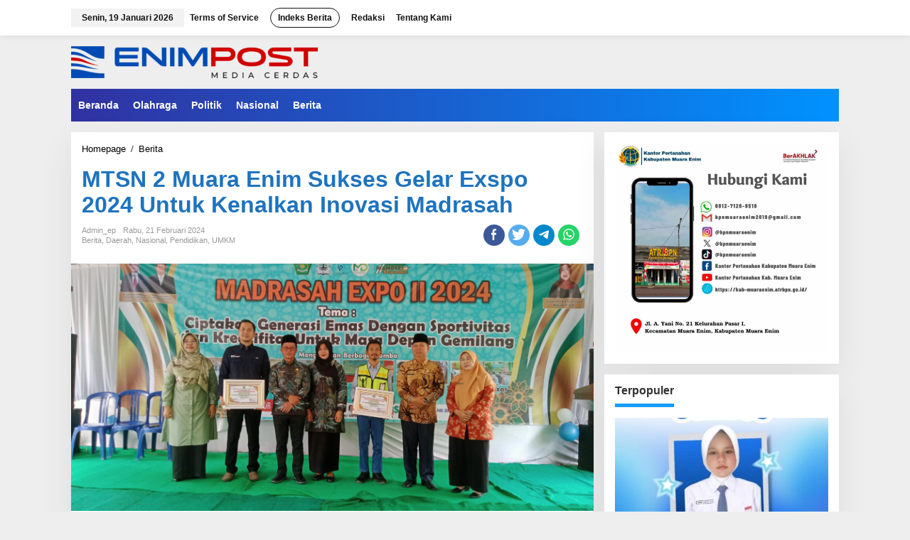

--- FILE ---
content_type: text/html; charset=UTF-8
request_url: https://enimpost.com/berita/mtsn-2-muara-enim-sukses-gelar-exspo-2024-untuk-kenalkan-inovasi-masrasah/
body_size: 25860
content:
<!DOCTYPE html><html lang="id"><head itemscope="itemscope" itemtype="https://schema.org/WebSite"><meta charset="UTF-8"><meta name="viewport" content="width=device-width, initial-scale=1"><link rel="profile" href="http://gmpg.org/xfn/11"><meta name='robots' content='index, follow, max-image-preview:large, max-snippet:-1, max-video-preview:-1' /><title>MTSN 2 Muara Enim Sukses Gelar Exspo 2024 Untuk Kenalkan Inovasi Madrasah - Enim Post</title><link rel="canonical" href="https://enimpost.com/berita/mtsn-2-muara-enim-sukses-gelar-exspo-2024-untuk-kenalkan-inovasi-masrasah/" /><meta property="og:locale" content="id_ID" /><meta property="og:type" content="article" /><meta property="og:title" content="MTSN 2 Muara Enim Sukses Gelar Exspo 2024 Untuk Kenalkan Inovasi Madrasah - Enim Post" /><meta property="og:description" content="Enimpost.com, MUARA ENIM &#8211; MTS Negeri 2 Muara Enim menggelar Exspo 2024," /><meta property="og:url" content="https://enimpost.com/berita/mtsn-2-muara-enim-sukses-gelar-exspo-2024-untuk-kenalkan-inovasi-masrasah/" /><meta property="og:site_name" content="Enim Post" /><meta property="article:published_time" content="2024-02-21T06:51:11+00:00" /><meta property="article:modified_time" content="2024-02-21T08:43:18+00:00" /><meta property="og:image" content="https://enimpost.com/wp-content/uploads/2024/02/IMG20240221111950-scaled.jpg" /><meta property="og:image:width" content="2560" /><meta property="og:image:height" content="1211" /><meta property="og:image:type" content="image/jpeg" /><meta name="author" content="admin_ep" /><meta name="twitter:card" content="summary_large_image" /><meta name="twitter:label1" content="Ditulis oleh" /><meta name="twitter:data1" content="admin_ep" /><meta name="twitter:label2" content="Estimasi waktu membaca" /><meta name="twitter:data2" content="2 menit" /> <script type="application/ld+json" class="yoast-schema-graph">{"@context":"https://schema.org","@graph":[{"@type":"WebPage","@id":"https://enimpost.com/berita/mtsn-2-muara-enim-sukses-gelar-exspo-2024-untuk-kenalkan-inovasi-masrasah/","url":"https://enimpost.com/berita/mtsn-2-muara-enim-sukses-gelar-exspo-2024-untuk-kenalkan-inovasi-masrasah/","name":"MTSN 2 Muara Enim Sukses Gelar Exspo 2024 Untuk Kenalkan Inovasi Madrasah - Enim Post","isPartOf":{"@id":"https://enimpost.com/#website"},"primaryImageOfPage":{"@id":"https://enimpost.com/berita/mtsn-2-muara-enim-sukses-gelar-exspo-2024-untuk-kenalkan-inovasi-masrasah/#primaryimage"},"image":{"@id":"https://enimpost.com/berita/mtsn-2-muara-enim-sukses-gelar-exspo-2024-untuk-kenalkan-inovasi-masrasah/#primaryimage"},"thumbnailUrl":"https://enimpost.com/wp-content/uploads/2024/02/IMG20240221111950-scaled.jpg","datePublished":"2024-02-21T06:51:11+00:00","dateModified":"2024-02-21T08:43:18+00:00","author":{"@id":"https://enimpost.com/#/schema/person/e6fcf741c599e77e2643d50b513f2b0a"},"breadcrumb":{"@id":"https://enimpost.com/berita/mtsn-2-muara-enim-sukses-gelar-exspo-2024-untuk-kenalkan-inovasi-masrasah/#breadcrumb"},"inLanguage":"id","potentialAction":[{"@type":"ReadAction","target":["https://enimpost.com/berita/mtsn-2-muara-enim-sukses-gelar-exspo-2024-untuk-kenalkan-inovasi-masrasah/"]}]},{"@type":"ImageObject","inLanguage":"id","@id":"https://enimpost.com/berita/mtsn-2-muara-enim-sukses-gelar-exspo-2024-untuk-kenalkan-inovasi-masrasah/#primaryimage","url":"https://enimpost.com/wp-content/uploads/2024/02/IMG20240221111950-scaled.jpg","contentUrl":"https://enimpost.com/wp-content/uploads/2024/02/IMG20240221111950-scaled.jpg","width":2560,"height":1211},{"@type":"BreadcrumbList","@id":"https://enimpost.com/berita/mtsn-2-muara-enim-sukses-gelar-exspo-2024-untuk-kenalkan-inovasi-masrasah/#breadcrumb","itemListElement":[{"@type":"ListItem","position":1,"name":"Home","item":"https://enimpost.com/"},{"@type":"ListItem","position":2,"name":"MTSN 2 Muara Enim Sukses Gelar Exspo 2024 Untuk Kenalkan Inovasi Madrasah"}]},{"@type":"WebSite","@id":"https://enimpost.com/#website","url":"https://enimpost.com/","name":"Enim Post","description":"Sumber Informasi Bumi Serasan Sekundang","potentialAction":[{"@type":"SearchAction","target":{"@type":"EntryPoint","urlTemplate":"https://enimpost.com/?s={search_term_string}"},"query-input":{"@type":"PropertyValueSpecification","valueRequired":true,"valueName":"search_term_string"}}],"inLanguage":"id"},{"@type":"Person","@id":"https://enimpost.com/#/schema/person/e6fcf741c599e77e2643d50b513f2b0a","name":"admin_ep","image":{"@type":"ImageObject","inLanguage":"id","@id":"https://enimpost.com/#/schema/person/image/","url":"https://secure.gravatar.com/avatar/240cf857177908d131dea24b5966e5fcdde80e567916c38b4ddd8533602fbf4c?s=96&d=mm&r=g","contentUrl":"https://secure.gravatar.com/avatar/240cf857177908d131dea24b5966e5fcdde80e567916c38b4ddd8533602fbf4c?s=96&d=mm&r=g","caption":"admin_ep"},"sameAs":["https://enimpost.com"],"url":"https://enimpost.com/author/admin_ep/"}]}</script> <link rel='dns-prefetch' href='//www.googletagmanager.com' /><link rel='dns-prefetch' href='//fonts.googleapis.com' /><link rel='dns-prefetch' href='//pagead2.googlesyndication.com' /><link rel="alternate" type="application/rss+xml" title="Enim Post &raquo; Feed" href="https://enimpost.com/feed/" /><link rel="alternate" type="application/rss+xml" title="Enim Post &raquo; Umpan Komentar" href="https://enimpost.com/comments/feed/" /><link rel="alternate" type="application/rss+xml" title="Enim Post &raquo; MTSN 2 Muara Enim Sukses Gelar Exspo 2024 Untuk Kenalkan Inovasi Madrasah Umpan Komentar" href="https://enimpost.com/berita/mtsn-2-muara-enim-sukses-gelar-exspo-2024-untuk-kenalkan-inovasi-masrasah/feed/" /><link rel="alternate" title="oEmbed (JSON)" type="application/json+oembed" href="https://enimpost.com/wp-json/oembed/1.0/embed?url=https%3A%2F%2Fenimpost.com%2Fberita%2Fmtsn-2-muara-enim-sukses-gelar-exspo-2024-untuk-kenalkan-inovasi-masrasah%2F" /><link rel="alternate" title="oEmbed (XML)" type="text/xml+oembed" href="https://enimpost.com/wp-json/oembed/1.0/embed?url=https%3A%2F%2Fenimpost.com%2Fberita%2Fmtsn-2-muara-enim-sukses-gelar-exspo-2024-untuk-kenalkan-inovasi-masrasah%2F&#038;format=xml" /><link data-optimized="2" rel="stylesheet" href="https://enimpost.com/wp-content/litespeed/css/2f3e9e45a53b736b0c4f972bf0a54d16.css?ver=7081c" /> <script type="litespeed/javascript" data-src="https://www.googletagmanager.com/gtag/js?id=G-HMEQJHNVP6" id="google_gtagjs-js"></script> <script id="google_gtagjs-js-after" type="litespeed/javascript">window.dataLayer=window.dataLayer||[];function gtag(){dataLayer.push(arguments)}
gtag("set","linker",{"domains":["enimpost.com"]});gtag("js",new Date());gtag("set","developer_id.dZTNiMT",!0);gtag("config","G-HMEQJHNVP6")</script> <link rel="https://api.w.org/" href="https://enimpost.com/wp-json/" /><link rel="alternate" title="JSON" type="application/json" href="https://enimpost.com/wp-json/wp/v2/posts/2962" /><link rel="EditURI" type="application/rsd+xml" title="RSD" href="https://enimpost.com/xmlrpc.php?rsd" /><meta name="generator" content="WordPress 6.9" /><link rel='shortlink' href='https://enimpost.com/?p=2962' /><meta name="generator" content="Site Kit by Google 1.135.0" /><link rel="pingback" href="https://enimpost.com/xmlrpc.php"><meta name="google-site-verification" content="BQyCCJJ_2C746BAQAqj9uhpVx0C8kuHMxeTfVQGfv54"><meta name="google-adsense-platform-account" content="ca-host-pub-2644536267352236"><meta name="google-adsense-platform-domain" content="sitekit.withgoogle.com"> <script type="litespeed/javascript" data-src="https://pagead2.googlesyndication.com/pagead/js/adsbygoogle.js?client=ca-pub-9879659595401987&amp;host=ca-host-pub-2644536267352236" crossorigin="anonymous"></script> <link rel="icon" href="https://enimpost.com/wp-content/uploads/2025/01/cropped-Favicon-Enimpost-90x90.png" sizes="32x32" /><link rel="icon" href="https://enimpost.com/wp-content/uploads/2025/01/cropped-Favicon-Enimpost.png" sizes="192x192" /><link rel="apple-touch-icon" href="https://enimpost.com/wp-content/uploads/2025/01/cropped-Favicon-Enimpost.png" /><meta name="msapplication-TileImage" content="https://enimpost.com/wp-content/uploads/2025/01/cropped-Favicon-Enimpost.png" /></head><body class="wp-singular post-template-default single single-post postid-2962 single-format-standard wp-theme-newkarma wp-child-theme-newkarma-child gmr-theme gmr-sticky" itemscope="itemscope" itemtype="https://schema.org/WebPage"><a class="skip-link screen-reader-text" href="#main">Lewati ke konten</a><div class="gmr-topnavwrap clearfix"><div class="container-topnav"><div class="list-flex"><div class="row-flex gmr-table-date">
<span class="gmr-top-date">Senin, 19 Januari 2026</span></div><div class="row-flex gmr-table-menu">
<a id="gmr-topnavresponsive-menu" href="#menus" title="Menus" rel="nofollow"><svg xmlns="http://www.w3.org/2000/svg" xmlns:xlink="http://www.w3.org/1999/xlink" aria-hidden="true" role="img" width="1em" height="1em" preserveAspectRatio="xMidYMid meet" viewBox="0 0 24 24"><path d="M4 6h16v2H4zm0 5h16v2H4zm0 5h16v2H4z" fill="currentColor"/></svg></a><div class="close-topnavmenu-wrap"><a id="close-topnavmenu-button" rel="nofollow" href="#"><svg xmlns="http://www.w3.org/2000/svg" xmlns:xlink="http://www.w3.org/1999/xlink" aria-hidden="true" role="img" width="1em" height="1em" preserveAspectRatio="xMidYMid meet" viewBox="0 0 1024 1024"><path d="M685.4 354.8c0-4.4-3.6-8-8-8l-66 .3L512 465.6l-99.3-118.4l-66.1-.3c-4.4 0-8 3.5-8 8c0 1.9.7 3.7 1.9 5.2l130.1 155L340.5 670a8.32 8.32 0 0 0-1.9 5.2c0 4.4 3.6 8 8 8l66.1-.3L512 564.4l99.3 118.4l66 .3c4.4 0 8-3.5 8-8c0-1.9-.7-3.7-1.9-5.2L553.5 515l130.1-155c1.2-1.4 1.8-3.3 1.8-5.2z" fill="currentColor"/><path d="M512 65C264.6 65 64 265.6 64 513s200.6 448 448 448s448-200.6 448-448S759.4 65 512 65zm0 820c-205.4 0-372-166.6-372-372s166.6-372 372-372s372 166.6 372 372s-166.6 372-372 372z" fill="currentColor"/></svg></a></div><nav id="site-navigation" class="gmr-topnavmenu pull-right" role="navigation" itemscope="itemscope" itemtype="https://schema.org/SiteNavigationElement"><ul id="primary-menu" class="menu"><li id="menu-item-38" class="menu-item menu-item-type-post_type menu-item-object-page menu-item-38"><a href="https://enimpost.com/terms-of-service/" itemprop="url"><span itemprop="name">Terms of Service</span></a></li><li id="menu-item-37" class="menu-border menu-item menu-item-type-post_type menu-item-object-page menu-item-37"><a href="https://enimpost.com/indeks-berita/" itemprop="url"><span itemprop="name">Indeks Berita</span></a></li><li id="menu-item-5354" class="menu-item menu-item-type-post_type menu-item-object-page menu-item-5354"><a href="https://enimpost.com/redaksi/" itemprop="url"><span itemprop="name">Redaksi</span></a></li><li id="menu-item-5355" class="menu-item menu-item-type-post_type menu-item-object-page menu-item-5355"><a href="https://enimpost.com/tentang-kami/" itemprop="url"><span itemprop="name">Tentang Kami</span></a></li></ul></nav></div><div class="row-flex gmr-menu-mobile-wrap text-center"><div class="only-mobile gmr-mobilelogo"><div class="gmr-logo"><a href="https://enimpost.com/" class="custom-logo-link" itemprop="url" title="Enim Post"><img data-lazyloaded="1" src="[data-uri]" width="347" height="45" data-src="https://enimpost.com/wp-content/uploads/2025/01/1-e1738156792514.png" alt="Enim Post" title="Enim Post" /></a></div></div></div><div class="row-flex gmr-table-search last-row"></div></div></div></div><div class="container"><div class="clearfix gmr-headwrapper"><div class="gmr-logo"><a href="https://enimpost.com/" class="custom-logo-link" itemprop="url" title="Enim Post"><img data-lazyloaded="1" src="[data-uri]" width="347" height="45" data-src="https://enimpost.com/wp-content/uploads/2025/01/1-e1738156792514.png" alt="Enim Post" title="Enim Post" /></a></div></div></div><header id="masthead" class="site-header" role="banner" itemscope="itemscope" itemtype="https://schema.org/WPHeader"><div class="top-header"><div class="container"><div class="gmr-menuwrap clearfix"><nav id="site-navigation" class="gmr-mainmenu" role="navigation" itemscope="itemscope" itemtype="https://schema.org/SiteNavigationElement"><ul id="primary-menu" class="menu"><li id="menu-item-82" class="menu-item menu-item-type-custom menu-item-object-custom menu-item-82"><a href="/" itemprop="url"><span itemprop="name">Beranda</span></a></li><li id="menu-item-51" class="menu-item menu-item-type-taxonomy menu-item-object-category menu-item-51"><a href="https://enimpost.com/category/olahraga/" itemprop="url"><span itemprop="name">Olahraga</span></a></li><li id="menu-item-53" class="menu-item menu-item-type-taxonomy menu-item-object-category menu-item-53"><a href="https://enimpost.com/category/politik/" itemprop="url"><span itemprop="name">Politik</span></a></li><li id="menu-item-54" class="menu-item menu-item-type-taxonomy menu-item-object-category current-post-ancestor current-menu-parent current-post-parent menu-item-54"><a href="https://enimpost.com/category/nasional/" itemprop="url"><span itemprop="name">Nasional</span></a></li><li id="menu-item-50" class="menu-item menu-item-type-taxonomy menu-item-object-category current-post-ancestor current-menu-parent current-post-parent menu-item-50"><a href="https://enimpost.com/category/berita/" itemprop="url"><span itemprop="name">Berita</span></a></li></ul></nav></div></div></div></header><div class="site inner-wrap" id="site-container"><div id="content" class="gmr-content"><div class="container"><div class="row"><div id="primary" class="content-area col-md-content"><main id="main" class="site-main-single" role="main"><div class="gmr-list-table single-head-wrap"><div class="breadcrumbs" itemscope itemtype="https://schema.org/BreadcrumbList">
<span class="first-item" itemprop="itemListElement" itemscope itemtype="https://schema.org/ListItem">
<a itemscope itemtype="https://schema.org/WebPage" itemprop="item" itemid="https://enimpost.com/" href="https://enimpost.com/">
<span itemprop="name">Homepage</span>
</a>
<span itemprop="position" content="1"></span>
</span>
<span class="separator">/</span>
<span class="0-item" itemprop="itemListElement" itemscope itemtype="https://schema.org/ListItem">
<a itemscope itemtype="https://schema.org/WebPage" itemprop="item" itemid="https://enimpost.com/category/berita/" href="https://enimpost.com/category/berita/">
<span itemprop="name">Berita</span>
</a>
<span itemprop="position" content="2"></span>
</span>
<span class="last-item screen-reader-text" itemscope itemtype="https://schema.org/ListItem">
<span itemprop="name">MTSN 2 Muara Enim Sukses Gelar Exspo 2024 Untuk Kenalkan Inovasi Madrasah</span>
<span itemprop="position" content="3"></span>
</span></div></div><article id="post-2962" class="post-2962 post type-post status-publish format-standard has-post-thumbnail category-berita category-daerah category-nasional category-pendidikan category-umkm tag-humas-muaraenim-bupatimuaraenim tag-kecamatan-lawang-kidul tag-kemenag-ri tag-kemenagmuara-enim tag-kemenagsumsel tag-mts-negeri-2-muara-enim" itemscope="itemscope" itemtype="https://schema.org/CreativeWork"><div class="site-main gmr-single hentry"><div class="gmr-box-content-single"><header class="entry-header"><h1 class="entry-title" itemprop="headline">MTSN 2 Muara Enim Sukses Gelar Exspo 2024 Untuk Kenalkan Inovasi Madrasah</h1><div class="gmr-aftertitle-wrap"><div class="gmr-metacontent-single"><div><span class="posted-on"><span class="entry-author vcard" itemprop="author" itemscope="itemscope" itemtype="https://schema.org/person"><a class="url fn n" href="https://enimpost.com/author/admin_ep/" title="Tautan ke: admin_ep" itemprop="url"><span itemprop="name">admin_ep</span></a></span></span><span class="posted-on"><time class="entry-date published" itemprop="datePublished" datetime="2024-02-21T13:51:11+07:00">Rabu, 21 Februari 2024</time><time class="updated" datetime="2024-02-21T15:43:18+07:00">Rabu, 21 Februari 2024</time></span></div><div><span class="cat-links"><a href="https://enimpost.com/category/berita/" rel="category tag">Berita</a>, <a href="https://enimpost.com/category/daerah/" rel="category tag">Daerah</a>, <a href="https://enimpost.com/category/nasional/" rel="category tag">Nasional</a>, <a href="https://enimpost.com/category/pendidikan/" rel="category tag">Pendidikan</a>, <a href="https://enimpost.com/category/umkm/" rel="category tag">UMKM</a></span></div></div><div class="gmr-social-share-intop"><ul class="gmr-socialicon-share"><li class="facebook"><a href="https://www.facebook.com/sharer/sharer.php?u=https%3A%2F%2Fenimpost.com%2Fberita%2Fmtsn-2-muara-enim-sukses-gelar-exspo-2024-untuk-kenalkan-inovasi-masrasah%2F" class="gmr-share-facebook" rel="nofollow" title="Share this"><svg xmlns="http://www.w3.org/2000/svg" xmlns:xlink="http://www.w3.org/1999/xlink" aria-hidden="true" role="img" width="0.49em" height="1em" preserveAspectRatio="xMidYMid meet" viewBox="0 0 486.037 1000"><path d="M124.074 1000V530.771H0V361.826h124.074V217.525C124.074 104.132 197.365 0 366.243 0C434.619 0 485.18 6.555 485.18 6.555l-3.984 157.766s-51.564-.502-107.833-.502c-60.9 0-70.657 28.065-70.657 74.646v123.361h183.331l-7.977 168.945H302.706V1000H124.074" fill="currentColor"/></svg></a></li><li class="twitter"><a href="https://twitter.com/share?url=https%3A%2F%2Fenimpost.com%2Fberita%2Fmtsn-2-muara-enim-sukses-gelar-exspo-2024-untuk-kenalkan-inovasi-masrasah%2F&amp;text=MTSN%202%20Muara%20Enim%20Sukses%20Gelar%20Exspo%202024%20Untuk%20Kenalkan%20Inovasi%20Madrasah" class="gmr-share-twitter" rel="nofollow" title="Tweet this"><svg xmlns="http://www.w3.org/2000/svg" xmlns:xlink="http://www.w3.org/1999/xlink" aria-hidden="true" role="img" width="1.24em" height="1em" preserveAspectRatio="xMidYMid meet" viewBox="0 0 1231.051 1000"><path d="M1231.051 118.453q-51.422 76.487-126.173 130.403q.738 14.46.738 32.687q0 101.273-29.53 202.791q-29.53 101.519-90.215 194.343q-60.685 92.824-144.574 164.468q-83.889 71.644-201.677 114.25q-117.788 42.606-252.474 42.606q-210.2 0-387.147-113.493q31.406 3.495 60.242 3.495q175.605 0 313.687-108.177q-81.877-1.501-146.654-50.409q-64.777-48.907-89.156-124.988q24.097 4.59 47.566 4.59q33.782 0 66.482-8.812q-87.378-17.5-144.975-87.04q-57.595-69.539-57.595-160.523v-3.126q53.633 29.696 114.416 31.592q-51.762-34.508-82.079-89.999q-30.319-55.491-30.319-120.102q0-68.143 34.151-126.908q95.022 116.607 230.278 186.392q135.258 69.786 290.212 77.514q-6.609-27.543-6.621-57.485q0-104.546 73.994-178.534Q747.623 0 852.169 0q109.456 0 184.392 79.711q85.618-16.959 160.333-61.349q-28.785 90.59-110.933 139.768q75.502-8.972 145.088-39.677z" fill="currentColor"/></svg></a></li><li class="telegram"><a href="https://t.me/share/url?url=https%3A%2F%2Fenimpost.com%2Fberita%2Fmtsn-2-muara-enim-sukses-gelar-exspo-2024-untuk-kenalkan-inovasi-masrasah%2F&amp;text=MTSN%202%20Muara%20Enim%20Sukses%20Gelar%20Exspo%202024%20Untuk%20Kenalkan%20Inovasi%20Madrasah" target="_blank" rel="nofollow" title="Telegram Share"><svg xmlns="http://www.w3.org/2000/svg" xmlns:xlink="http://www.w3.org/1999/xlink" aria-hidden="true" role="img" width="1em" height="1em" preserveAspectRatio="xMidYMid meet" viewBox="0 0 48 48"><path d="M41.42 7.309s3.885-1.515 3.56 2.164c-.107 1.515-1.078 6.818-1.834 12.553l-2.59 16.99s-.216 2.489-2.159 2.922c-1.942.432-4.856-1.515-5.396-1.948c-.432-.325-8.094-5.195-10.792-7.575c-.756-.65-1.62-1.948.108-3.463L33.648 18.13c1.295-1.298 2.59-4.328-2.806-.649l-15.11 10.28s-1.727 1.083-4.964.109l-7.016-2.165s-2.59-1.623 1.835-3.246c10.793-5.086 24.068-10.28 35.831-15.15z" fill="currentColor"/></svg></a></li><li class="whatsapp"><a href="https://api.whatsapp.com/send?text=MTSN%202%20Muara%20Enim%20Sukses%20Gelar%20Exspo%202024%20Untuk%20Kenalkan%20Inovasi%20Madrasah https%3A%2F%2Fenimpost.com%2Fberita%2Fmtsn-2-muara-enim-sukses-gelar-exspo-2024-untuk-kenalkan-inovasi-masrasah%2F" class="gmr-share-whatsapp" rel="nofollow" title="Whatsapp"><svg xmlns="http://www.w3.org/2000/svg" xmlns:xlink="http://www.w3.org/1999/xlink" aria-hidden="true" role="img" width="1em" height="1em" preserveAspectRatio="xMidYMid meet" viewBox="0 0 24 24"><path d="M15.271 13.21a7.014 7.014 0 0 1 1.543.7l-.031-.018c.529.235.986.51 1.403.833l-.015-.011c.02.061.032.13.032.203l-.001.032v-.001c-.015.429-.11.832-.271 1.199l.008-.021c-.231.463-.616.82-1.087 1.01l-.014.005a3.624 3.624 0 0 1-1.576.411h-.006a8.342 8.342 0 0 1-2.988-.982l.043.022a8.9 8.9 0 0 1-2.636-1.829l-.001-.001a20.473 20.473 0 0 1-2.248-2.794l-.047-.074a5.38 5.38 0 0 1-1.1-2.995l-.001-.013v-.124a3.422 3.422 0 0 1 1.144-2.447l.003-.003a1.17 1.17 0 0 1 .805-.341h.001c.101.003.198.011.292.025l-.013-.002c.087.013.188.021.292.023h.003a.642.642 0 0 1 .414.102l-.002-.001c.107.118.189.261.238.418l.002.008q.124.31.512 1.364c.135.314.267.701.373 1.099l.014.063a1.573 1.573 0 0 1-.533.889l-.003.002q-.535.566-.535.72a.436.436 0 0 0 .081.234l-.001-.001a7.03 7.03 0 0 0 1.576 2.119l.005.005a9.89 9.89 0 0 0 2.282 1.54l.059.026a.681.681 0 0 0 .339.109h.002q.233 0 .838-.752t.804-.752zm-3.147 8.216h.022a9.438 9.438 0 0 0 3.814-.799l-.061.024c2.356-.994 4.193-2.831 5.163-5.124l.024-.063c.49-1.113.775-2.411.775-3.775s-.285-2.662-.799-3.837l.024.062c-.994-2.356-2.831-4.193-5.124-5.163l-.063-.024c-1.113-.49-2.411-.775-3.775-.775s-2.662.285-3.837.799l.062-.024c-2.356.994-4.193 2.831-5.163 5.124l-.024.063a9.483 9.483 0 0 0-.775 3.787a9.6 9.6 0 0 0 1.879 5.72l-.019-.026l-1.225 3.613l3.752-1.194a9.45 9.45 0 0 0 5.305 1.612h.047zm0-21.426h.033c1.628 0 3.176.342 4.575.959L16.659.93c2.825 1.197 5.028 3.4 6.196 6.149l.029.076c.588 1.337.93 2.896.93 4.535s-.342 3.198-.959 4.609l.029-.074c-1.197 2.825-3.4 5.028-6.149 6.196l-.076.029c-1.327.588-2.875.93-4.503.93h-.034h.002h-.053c-2.059 0-3.992-.541-5.664-1.488l.057.03L-.001 24l2.109-6.279a11.505 11.505 0 0 1-1.674-6.01c0-1.646.342-3.212.959-4.631l-.029.075C2.561 4.33 4.764 2.127 7.513.959L7.589.93A11.178 11.178 0 0 1 12.092 0h.033h-.002z" fill="currentColor"/></svg></a></li></li></ul></div></div></header></div><div class="gmr-featured-wrap"><figure class="gmr-attachment-img">
<img data-lazyloaded="1" src="[data-uri]" width="2560" height="1211" data-src="https://enimpost.com/wp-content/uploads/2024/02/IMG20240221111950-scaled.jpg" class="attachment-post-thumbnail size-post-thumbnail wp-post-image" alt="" decoding="async" fetchpriority="high" data-srcset="https://enimpost.com/wp-content/uploads/2024/02/IMG20240221111950-scaled.jpg 2560w, https://enimpost.com/wp-content/uploads/2024/02/IMG20240221111950-768x363.jpg 768w, https://enimpost.com/wp-content/uploads/2024/02/IMG20240221111950-1536x727.jpg 1536w, https://enimpost.com/wp-content/uploads/2024/02/IMG20240221111950-2048x969.jpg 2048w" data-sizes="(max-width: 2560px) 100vw, 2560px" title="IMG20240221111950.jpg" /></figure></div><div class="gmr-box-content-single"><div class="row"><div class="col-md-sgl-l pos-sticky"><div class="gmr-social-share"><ul class="gmr-socialicon-share"><li class="facebook"><a href="https://www.facebook.com/sharer/sharer.php?u=https%3A%2F%2Fenimpost.com%2Fberita%2Fmtsn-2-muara-enim-sukses-gelar-exspo-2024-untuk-kenalkan-inovasi-masrasah%2F" class="gmr-share-facebook" rel="nofollow" title="Share this"><svg xmlns="http://www.w3.org/2000/svg" xmlns:xlink="http://www.w3.org/1999/xlink" aria-hidden="true" role="img" width="0.49em" height="1em" preserveAspectRatio="xMidYMid meet" viewBox="0 0 486.037 1000"><path d="M124.074 1000V530.771H0V361.826h124.074V217.525C124.074 104.132 197.365 0 366.243 0C434.619 0 485.18 6.555 485.18 6.555l-3.984 157.766s-51.564-.502-107.833-.502c-60.9 0-70.657 28.065-70.657 74.646v123.361h183.331l-7.977 168.945H302.706V1000H124.074" fill="currentColor"/></svg></a></li><li class="twitter"><a href="https://twitter.com/share?url=https%3A%2F%2Fenimpost.com%2Fberita%2Fmtsn-2-muara-enim-sukses-gelar-exspo-2024-untuk-kenalkan-inovasi-masrasah%2F&amp;text=MTSN%202%20Muara%20Enim%20Sukses%20Gelar%20Exspo%202024%20Untuk%20Kenalkan%20Inovasi%20Madrasah" class="gmr-share-twitter" rel="nofollow" title="Tweet this"><svg xmlns="http://www.w3.org/2000/svg" xmlns:xlink="http://www.w3.org/1999/xlink" aria-hidden="true" role="img" width="1.24em" height="1em" preserveAspectRatio="xMidYMid meet" viewBox="0 0 1231.051 1000"><path d="M1231.051 118.453q-51.422 76.487-126.173 130.403q.738 14.46.738 32.687q0 101.273-29.53 202.791q-29.53 101.519-90.215 194.343q-60.685 92.824-144.574 164.468q-83.889 71.644-201.677 114.25q-117.788 42.606-252.474 42.606q-210.2 0-387.147-113.493q31.406 3.495 60.242 3.495q175.605 0 313.687-108.177q-81.877-1.501-146.654-50.409q-64.777-48.907-89.156-124.988q24.097 4.59 47.566 4.59q33.782 0 66.482-8.812q-87.378-17.5-144.975-87.04q-57.595-69.539-57.595-160.523v-3.126q53.633 29.696 114.416 31.592q-51.762-34.508-82.079-89.999q-30.319-55.491-30.319-120.102q0-68.143 34.151-126.908q95.022 116.607 230.278 186.392q135.258 69.786 290.212 77.514q-6.609-27.543-6.621-57.485q0-104.546 73.994-178.534Q747.623 0 852.169 0q109.456 0 184.392 79.711q85.618-16.959 160.333-61.349q-28.785 90.59-110.933 139.768q75.502-8.972 145.088-39.677z" fill="currentColor"/></svg></a></li><li class="telegram"><a href="https://t.me/share/url?url=https%3A%2F%2Fenimpost.com%2Fberita%2Fmtsn-2-muara-enim-sukses-gelar-exspo-2024-untuk-kenalkan-inovasi-masrasah%2F&amp;text=MTSN%202%20Muara%20Enim%20Sukses%20Gelar%20Exspo%202024%20Untuk%20Kenalkan%20Inovasi%20Madrasah" target="_blank" rel="nofollow" title="Telegram Share"><svg xmlns="http://www.w3.org/2000/svg" xmlns:xlink="http://www.w3.org/1999/xlink" aria-hidden="true" role="img" width="1em" height="1em" preserveAspectRatio="xMidYMid meet" viewBox="0 0 48 48"><path d="M41.42 7.309s3.885-1.515 3.56 2.164c-.107 1.515-1.078 6.818-1.834 12.553l-2.59 16.99s-.216 2.489-2.159 2.922c-1.942.432-4.856-1.515-5.396-1.948c-.432-.325-8.094-5.195-10.792-7.575c-.756-.65-1.62-1.948.108-3.463L33.648 18.13c1.295-1.298 2.59-4.328-2.806-.649l-15.11 10.28s-1.727 1.083-4.964.109l-7.016-2.165s-2.59-1.623 1.835-3.246c10.793-5.086 24.068-10.28 35.831-15.15z" fill="currentColor"/></svg></a></li><li class="whatsapp"><a href="https://api.whatsapp.com/send?text=MTSN%202%20Muara%20Enim%20Sukses%20Gelar%20Exspo%202024%20Untuk%20Kenalkan%20Inovasi%20Madrasah https%3A%2F%2Fenimpost.com%2Fberita%2Fmtsn-2-muara-enim-sukses-gelar-exspo-2024-untuk-kenalkan-inovasi-masrasah%2F" class="gmr-share-whatsapp" rel="nofollow" title="Whatsapp"><svg xmlns="http://www.w3.org/2000/svg" xmlns:xlink="http://www.w3.org/1999/xlink" aria-hidden="true" role="img" width="1em" height="1em" preserveAspectRatio="xMidYMid meet" viewBox="0 0 24 24"><path d="M15.271 13.21a7.014 7.014 0 0 1 1.543.7l-.031-.018c.529.235.986.51 1.403.833l-.015-.011c.02.061.032.13.032.203l-.001.032v-.001c-.015.429-.11.832-.271 1.199l.008-.021c-.231.463-.616.82-1.087 1.01l-.014.005a3.624 3.624 0 0 1-1.576.411h-.006a8.342 8.342 0 0 1-2.988-.982l.043.022a8.9 8.9 0 0 1-2.636-1.829l-.001-.001a20.473 20.473 0 0 1-2.248-2.794l-.047-.074a5.38 5.38 0 0 1-1.1-2.995l-.001-.013v-.124a3.422 3.422 0 0 1 1.144-2.447l.003-.003a1.17 1.17 0 0 1 .805-.341h.001c.101.003.198.011.292.025l-.013-.002c.087.013.188.021.292.023h.003a.642.642 0 0 1 .414.102l-.002-.001c.107.118.189.261.238.418l.002.008q.124.31.512 1.364c.135.314.267.701.373 1.099l.014.063a1.573 1.573 0 0 1-.533.889l-.003.002q-.535.566-.535.72a.436.436 0 0 0 .081.234l-.001-.001a7.03 7.03 0 0 0 1.576 2.119l.005.005a9.89 9.89 0 0 0 2.282 1.54l.059.026a.681.681 0 0 0 .339.109h.002q.233 0 .838-.752t.804-.752zm-3.147 8.216h.022a9.438 9.438 0 0 0 3.814-.799l-.061.024c2.356-.994 4.193-2.831 5.163-5.124l.024-.063c.49-1.113.775-2.411.775-3.775s-.285-2.662-.799-3.837l.024.062c-.994-2.356-2.831-4.193-5.124-5.163l-.063-.024c-1.113-.49-2.411-.775-3.775-.775s-2.662.285-3.837.799l.062-.024c-2.356.994-4.193 2.831-5.163 5.124l-.024.063a9.483 9.483 0 0 0-.775 3.787a9.6 9.6 0 0 0 1.879 5.72l-.019-.026l-1.225 3.613l3.752-1.194a9.45 9.45 0 0 0 5.305 1.612h.047zm0-21.426h.033c1.628 0 3.176.342 4.575.959L16.659.93c2.825 1.197 5.028 3.4 6.196 6.149l.029.076c.588 1.337.93 2.896.93 4.535s-.342 3.198-.959 4.609l.029-.074c-1.197 2.825-3.4 5.028-6.149 6.196l-.076.029c-1.327.588-2.875.93-4.503.93h-.034h.002h-.053c-2.059 0-3.992-.541-5.664-1.488l.057.03L-.001 24l2.109-6.279a11.505 11.505 0 0 1-1.674-6.01c0-1.646.342-3.212.959-4.631l-.029.075C2.561 4.33 4.764 2.127 7.513.959L7.589.93A11.178 11.178 0 0 1 12.092 0h.033h-.002z" fill="currentColor"/></svg></a></li></li></ul></div></div><div class="col-md-sgl-c"><div class="entry-content entry-content-single" itemprop="text"><p><strong>Enimpost.com, MUARA ENIM &#8211;</strong> MTS Negeri 2 Muara Enim menggelar Exspo 2024, setelah sukses dilaksanakan tahun sebelumnya, Rabu (21/2/2024). Kegiatan yang dilaksanakan di halaman madrasah ini menampilkan Bazar UMKM dari siswa dan paguyuban, menggelar lomba keagamaan tingkat sekolah Dasar, dan lomba sholawatan yang diikuti majlis taklim Se-Kecamatan Lawang Kidul Kabupaten Muara Enim.</p><p>MTSN 2 Muara Enim Exspo tahun 2024 ini meriah karena dibuka oleh Kakanwil Kemenag Sumsel, Dr H Syafitri Irwan, didampingi Kakankemenag Muara Enim H Abdul Harris Putra. Dihadiri juga seluruh Kepala KUA, Kepala MTS, dan MIN, dan MAN Se-Kabupaten Muara Enim. Hadir pada acara pembukaan MTSN 2 Muara Enim Exspo 2024 yakni perwakilan PTBA, PPA, Pama, BAK, BSI, Komite, dan Paguyuban Madrasah.</p><p><img data-lazyloaded="1" src="[data-uri]" decoding="async" data-src="https://enimpost.com/wp-content/uploads/2024/02/img202402210955569042307751382085954.jpg" class="wp-image-2960 alignnone size-full" width="2000" height="946" data-srcset="https://enimpost.com/wp-content/uploads/2024/02/img202402210955569042307751382085954.jpg 2000w, https://enimpost.com/wp-content/uploads/2024/02/img202402210955569042307751382085954-768x363.jpg 768w, https://enimpost.com/wp-content/uploads/2024/02/img202402210955569042307751382085954-1536x727.jpg 1536w" data-sizes="(max-width: 2000px) 100vw, 2000px" /></p><p>Kepala MTS Negeri 2 Muara Enim, Widyawati SPd mengatakan, sukses digelar pada tahun 2023, MTSN 2 Muara Enim Exspo 2024 ini kembali digelar guna mengenalkan inovasi madrasah, bidang akademik dan non akademik kepada masyarakat luas.</p><p>Lanjut Widyawati, adapun kreativitas tersebut hasil dari pembinaan yang dilakukan madrasah melalui kegiatan ekstrakurikuler. Diantaranya, olahraga, seni, lingkungan, dan budaya. Bahwa salah satu yang menonjol yakni, prestasi bidang lingkungan melalui program Adiwiyata. Bahwa MTS Negeri 2 Muara Enim pada tahun 2023 telah berhasil meraih predikat Adiwiyata Nasional.</p><p>&#8220;Tentunya, kemajuan dan prestasi yang di raih MTSN 2 Muara Enim ini tak lepas dari kolaborasi banyak pihak, baik itu kerjasama dengan komite, Paguyuban, dan kontribusi dari perusahaan-perusahaan yang ada di Tanjung Enim. Seperti PTBA, Pama, PPA, BAK, dan BSI,&#8221; terang Widyawati.</p><p>Imbuhnya, bahwa MTSN 2 Exspo 2024 ini digelar selama dua hari, pada 21-22 Februari 2024. Selain bazar UMKM juga digelar lomba adzan, lomba tahfiz, lomba ceramah agama, lomba mewarnai, dan lomba sholawatan Se-Kecamatan Lawang Kidul.</p><p>&#8220;Melalui kegiatan ini juga, kami ingin mengenalkan program akademik dan non akademik kepada para siswa SD Se-Kecamatan Lawang Kidul, dan masyarakat sekitar. Dan kami juga membuka kolaborasi semua pihak untuk memajukan madrasah inu hingga ke tingkat nasional,&#8221; imbuhnya.</p><p>Sementara itu, Kepala Kantor Wilayah Kementrian Agama Sumsel, Dr H Syafitri Irwan saat hadir membuka acara Exspo 2024 ini merasa kagum, dan bangga atas pencapaian prestasi yang diraih MTS Negeri 2 Muara Enim. Ia pun berharap prestasi, dan inovasi yang sudah dicapai madrasah ini bisa menjadi contoh bagi madrasah lain yang ada di Kabupaten Muara Enim.</p><p>&#8220;Karena prestasi Adiwiyata Nasional inilah yang memotivasi saya harus ke MTSN 2 Muara Enim kali ini, saya ingin memastikan langsung, bahwa madrasah ini memang benar-benar bersih dan indah. Dan setelah melihat langsung, mulai dari pintu gerbang sampai ke halaman, ternyata memang layak madrasah ini meraih prestasi itu,&#8221; terang Syafitri.</p><p>Kemudian, dirinya pun berharap kepada MTS Negeri 2 Muara Enim agar terus berinovasi, dan berkolaborasi dengan stekholder yang ada, dan lingkungan sekitar. Tentunya diharapkan juga mendapat dukungan dari guru dan karyawan Mts, dan komite serta paguyuban madrasah, agar Mts ini bisa terus maju berkembang.</p><p>&#8220;Saya merasa bangga diundang ke daerah, bisa melihat potensi, dan inovasi yang ada di madrasah ini. Artinya potensi inovasi ini tidak haru ada di kota (Palembang,red) namun bisa dilakukan di daerah, khususnya di Muara Enim,&#8221; pungkasnya.(<strong>red</strong>)</p><div class="post-views content-post post-2962 entry-meta load-static">
<span class="post-views-icon dashicons dashicons-chart-bar"></span> <span class="post-views-label">Post Views:</span> <span class="post-views-count">2,051</span></div></div><footer class="entry-footer">
<span class="tags-links"><a href="https://enimpost.com/tag/humas-muaraenim-bupatimuaraenim/" rel="tag">#humas #muaraenim #bupatimuaraenim</a> <a href="https://enimpost.com/tag/kecamatan-lawang-kidul/" rel="tag">Kecamatan Lawang Kidul</a> <a href="https://enimpost.com/tag/kemenag-ri/" rel="tag">Kemenag RI</a> <a href="https://enimpost.com/tag/kemenagmuara-enim/" rel="tag">KemenagMuara Enim</a> <a href="https://enimpost.com/tag/kemenagsumsel/" rel="tag">Kemenagsumsel</a> <a href="https://enimpost.com/tag/mts-negeri-2-muara-enim/" rel="tag">MTS Negeri 2 Muara Enim</a></span><div class="gmr-cf-metacontent heading-text meta-content"></div><div class="wrap-social-single"><div class="social-text">Ikuti Kami</div><ul class="single-social-icon"><li><a href="#" title="Facebook" class="facebook" target="_blank" rel="nofollow"><svg xmlns="http://www.w3.org/2000/svg" xmlns:xlink="http://www.w3.org/1999/xlink" aria-hidden="true" role="img" width="1em" height="1em" preserveAspectRatio="xMidYMid meet" viewBox="0 0 16 16"><g fill="currentColor"><path d="M16 8.049c0-4.446-3.582-8.05-8-8.05C3.58 0-.002 3.603-.002 8.05c0 4.017 2.926 7.347 6.75 7.951v-5.625h-2.03V8.05H6.75V6.275c0-2.017 1.195-3.131 3.022-3.131c.876 0 1.791.157 1.791.157v1.98h-1.009c-.993 0-1.303.621-1.303 1.258v1.51h2.218l-.354 2.326H9.25V16c3.824-.604 6.75-3.934 6.75-7.951z"/></g></svg></a></li><li><a href="#" title="Twitter" class="twitter" target="_blank" rel="nofollow"><svg xmlns="http://www.w3.org/2000/svg" xmlns:xlink="http://www.w3.org/1999/xlink" aria-hidden="true" role="img" width="1em" height="1em" preserveAspectRatio="xMidYMid meet" viewBox="0 0 1024 1024"><path d="M512 1024q-104 0-199-40.5t-163.5-109T40.5 711T0 512t40.5-199t109-163.5T313 40.5T512 0t199 40.5t163.5 109t109 163.5t40.5 199t-40.5 199t-109 163.5t-163.5 109t-199 40.5zm301-768q-6 3-18 11l-19.5 13l-18.5 10l-21 7q-37-41-91-41q-117 0-117 98v59q-161-8-247-118q-25 26-25 57q0 66 49 100q-6 0-17 1t-17.5 0t-14.5-5q0 46 24.5 76.5T348 564q-10 12-28 12q-16 0-28-9q0 39 37.5 60.5T414 650q-18 27-52.5 40.5T288 704q-14 0-38.5-7t-25.5-7q16 32 65.5 55T415 768q67 0 125-23.5t99-62.5t70.5-89t44-103.5T768 384q0-2 12-8.5t28-17.5t24-23q-54 0-72 2q35-21 53-81z" fill="currentColor"/></svg></a></li><li><a href="https://enimpost.com/feed/" title="RSS" class="rss" target="_blank" rel="nofollow"><svg xmlns="http://www.w3.org/2000/svg" xmlns:xlink="http://www.w3.org/1999/xlink" aria-hidden="true" role="img" width="1em" height="1em" preserveAspectRatio="xMidYMid meet" viewBox="0 0 20 20"><path d="M14.92 18H18C18 9.32 10.82 2.25 2 2.25v3.02c7.12 0 12.92 5.71 12.92 12.73zm-5.44 0h3.08C12.56 12.27 7.82 7.6 2 7.6v3.02c2 0 3.87.77 5.29 2.16A7.292 7.292 0 0 1 9.48 18zm-5.35-.02c1.17 0 2.13-.93 2.13-2.09c0-1.15-.96-2.09-2.13-2.09c-1.18 0-2.13.94-2.13 2.09c0 1.16.95 2.09 2.13 2.09z" fill="currentColor"/></svg></a></li></ul></div><nav class="navigation post-navigation" aria-label="Pos"><h2 class="screen-reader-text">Navigasi pos</h2><div class="nav-links"><div class="nav-previous"><a href="https://enimpost.com/berita/pama-dihadirkan-sebagai-penguji-siswa-smk-mutiara-tanjung-enim-saat-menggelar-ukk/" rel="prev"><span>Pos sebelumnya</span> PAMA Dihadirkan Sebagai Penguji Siswa SMK Mutiara Tanjung Enim Saat Menggelar UKK</a></div><div class="nav-next"><a href="https://enimpost.com/berita/dinilai-turut-majukan-pendidikan-madrasah-pama-cluster-ssba-raih-penghargaan/" rel="next"><span>Pos berikutnya</span> Dinilai Turut Majukan Pendidikan Madrasah, Pama Cluster SSBA Raih Penghargaan</a></div></div></nav></footer></div><div class="col-md-sgl-r pos-sticky"><aside id="secondary" class="widget-area" role="complementary" ><div id="custom_html-4" class="widget_text sbleft-post widget_custom_html"><div class="textwidget custom-html-widget"><img data-lazyloaded="1" src="[data-uri]" data-src="https://demo.idtheme.com/img/banner-120x600.jpg" alt="banner 120x600" title="banner 120x600" loading="lazy" width="120" height="600"></div></div></aside></div></div></div></div><div class="gmr-box-content-single"><div class="newkarma-core-related-post site-main gmr-single gmr-list-related"><h3 class="widget-title"><span>Posting Terkait</span></h3><ul><li><div class="newkarma-core-related-title"><a href="https://enimpost.com/berita/rp175-juta-dan-alkes-dikirim-ke-wilayah-bencana-yayasan-generasi-rabbani-lepas-bantuan-kemanusiaan/" itemprop="url" class="rp-title" title="Permalink ke: Rp175 Juta dan Alkes Dikirim ke Wilayah Bencana, Yayasan Generasi Rabbani Lepas Bantuan Kemanusiaan" rel="bookmark">Rp175 Juta dan Alkes Dikirim ke Wilayah Bencana, Yayasan Generasi Rabbani Lepas Bantuan Kemanusiaan</a></div></li><li><div class="newkarma-core-related-title"><a href="https://enimpost.com/daerah/pt-mme-perkuat-ppm-pendidikan-untuk-tingkatkan-kualitas-sdm-lingkar-tambang/" itemprop="url" class="rp-title" title="Permalink ke: PT MME Perkuat PPM Pendidikan untuk Tingkatkan Kualitas SDM Lingkar Tambang" rel="bookmark">PT MME Perkuat PPM Pendidikan untuk Tingkatkan Kualitas SDM Lingkar Tambang</a></div></li><li><div class="newkarma-core-related-title"><a href="https://enimpost.com/daerah/resmikan-tamasya-wisuda-sekolah-lansia-wamendukbangga-ri-puji-langkah-nyata-pemkab-muara-enim-wujudkan-keluarga-berkualitas/" itemprop="url" class="rp-title" title="Permalink ke: Resmikan Tamasya &#038; Wisuda Sekolah Lansia, Wamendukbangga RI Puji Langkah Nyata Pemkab. Muara Enim Wujudkan Keluarga Berkualitas" rel="bookmark">Resmikan Tamasya &#038; Wisuda Sekolah Lansia, Wamendukbangga RI Puji Langkah Nyata Pemkab. Muara Enim Wujudkan Keluarga Berkualitas</a></div></li><li><div class="newkarma-core-related-title"><a href="https://enimpost.com/daerah/penyegaran-birokrasi-bupati-muara-enim-lantik-kepala-satpol-pp-dan-kepala-dinas-pmd/" itemprop="url" class="rp-title" title="Permalink ke: Penyegaran Birokrasi, Bupati Muara Enim Lantik Kepala Satpol PP dan Kepala Dinas PMD ." rel="bookmark">Penyegaran Birokrasi, Bupati Muara Enim Lantik Kepala Satpol PP dan Kepala Dinas PMD .</a></div></li><li><div class="newkarma-core-related-title"><a href="https://enimpost.com/berita/wujudkan-transformasi-keadilan-humanis-bupati-teken-mou-pidana-kerja-sosial/" itemprop="url" class="rp-title" title="Permalink ke: Wujudkan Transformasi Keadilan Humanis, Bupati Teken MoU Pidana Kerja Sosial" rel="bookmark">Wujudkan Transformasi Keadilan Humanis, Bupati Teken MoU Pidana Kerja Sosial</a></div></li><li><div class="newkarma-core-related-title"><a href="https://enimpost.com/nasional/kementerian-agama-siap-rayakan-hab-ke-80-gaungkan-semangat-kerukunan-sinergi-dan-kemajuan-bangsa/" itemprop="url" class="rp-title" title="Permalink ke: Kementerian Agama Siap Rayakan HAB ke-80: Gaungkan Semangat Kerukunan, Sinergi, dan Kemajuan Bangsa" rel="bookmark">Kementerian Agama Siap Rayakan HAB ke-80: Gaungkan Semangat Kerukunan, Sinergi, dan Kemajuan Bangsa</a></div></li><li><div class="newkarma-core-related-title"><a href="https://enimpost.com/berita/dua-siswa-smk-bukit-asam-raih-gelar-duta-baca-muara-enim-2025/" itemprop="url" class="rp-title" title="Permalink ke: Dua Siswa SMK Bukit Asam Raih Gelar Duta Baca Muara Enim 2025" rel="bookmark">Dua Siswa SMK Bukit Asam Raih Gelar Duta Baca Muara Enim 2025</a></div></li><li><div class="newkarma-core-related-title"><a href="https://enimpost.com/daerah/perahu-bidar-membara-danau-cecuho-meriahkan-hut-ke-79-kabupaten-muara-enim/" itemprop="url" class="rp-title" title="Permalink ke: Perahu Bidar MEMBARA Danau Cecuho Meriahkan HUT Ke-79 Kabupaten Muara Enim" rel="bookmark">Perahu Bidar MEMBARA Danau Cecuho Meriahkan HUT Ke-79 Kabupaten Muara Enim</a></div></li></ul></div><div class="newkarma-core-related-post site-main gmr-single gmr-gallery-related"><h3 class="widget-title"><span>Jangan Lewatkan</span></h3><ul><li><div class="other-content-thumbnail"><a href="https://enimpost.com/berita/dari-balik-jeruji-lapas-muara-enim-panen-raya-bukti-nyata-pembinaan-kemandirian-dan-ketahanan-pangan/" itemprop="url" title="Permalink ke: Dari Balik Jeruji, Lapas Muara Enim Panen Raya: Bukti Nyata Pembinaan Kemandirian dan Ketahanan Pangan" class="image-related" rel="bookmark"><img data-lazyloaded="1" src="[data-uri]" width="300" height="178" data-src="https://enimpost.com/wp-content/uploads/2026/01/WhatsApp-Image-2026-01-15-at-13.37.53-300x178.jpeg" class="attachment-large size-large wp-post-image" alt="" decoding="async" title="WhatsApp Image 2026-01-15 at 13.37.53" /></a></div><div class="newkarma-core-related-title"><a href="https://enimpost.com/berita/dari-balik-jeruji-lapas-muara-enim-panen-raya-bukti-nyata-pembinaan-kemandirian-dan-ketahanan-pangan/" itemprop="url" class="rp-title" title="Permalink ke: Dari Balik Jeruji, Lapas Muara Enim Panen Raya: Bukti Nyata Pembinaan Kemandirian dan Ketahanan Pangan" rel="bookmark">Dari Balik Jeruji, Lapas Muara Enim Panen Raya: Bukti Nyata Pembinaan Kemandirian dan Ketahanan Pangan</a></div></li><li><div class="other-content-thumbnail"><a href="https://enimpost.com/berita/sma-bukit-asam-dukung-program-mbg-perkuat-mutu-dan-karakter-siswa/" itemprop="url" title="Permalink ke: SMA Bukit Asam Dukung Program MBG, Perkuat Mutu dan Karakter Siswa" class="image-related" rel="bookmark"><img data-lazyloaded="1" src="[data-uri]" width="300" height="178" data-src="https://enimpost.com/wp-content/uploads/2026/01/WhatsApp-Image-2026-01-13-at-12.02.09-300x178.jpeg" class="attachment-large size-large wp-post-image" alt="" decoding="async" title="WhatsApp Image 2026-01-13 at 12.02.09" /></a></div><div class="newkarma-core-related-title"><a href="https://enimpost.com/berita/sma-bukit-asam-dukung-program-mbg-perkuat-mutu-dan-karakter-siswa/" itemprop="url" class="rp-title" title="Permalink ke: SMA Bukit Asam Dukung Program MBG, Perkuat Mutu dan Karakter Siswa" rel="bookmark">SMA Bukit Asam Dukung Program MBG, Perkuat Mutu dan Karakter Siswa</a></div></li><li><div class="other-content-thumbnail"><a href="https://enimpost.com/berita/tasyakuran-sppg-putri-benasib-tanjung-enim-langkah-baru-wujudkan-program-makan-bergizi-gratis/" itemprop="url" title="Permalink ke: Tasyakuran SPPG Putri Benasib Tanjung Enim: Langkah Baru Wujudkan Program Makan Bergizi Gratis" class="image-related" rel="bookmark"><img data-lazyloaded="1" src="[data-uri]" width="300" height="178" data-src="https://enimpost.com/wp-content/uploads/2026/01/1-ezgif.com-resize-300x178.png" class="attachment-large size-large wp-post-image" alt="" decoding="async" title="1-ezgif.com-resize" /></a></div><div class="newkarma-core-related-title"><a href="https://enimpost.com/berita/tasyakuran-sppg-putri-benasib-tanjung-enim-langkah-baru-wujudkan-program-makan-bergizi-gratis/" itemprop="url" class="rp-title" title="Permalink ke: Tasyakuran SPPG Putri Benasib Tanjung Enim: Langkah Baru Wujudkan Program Makan Bergizi Gratis" rel="bookmark">Tasyakuran SPPG Putri Benasib Tanjung Enim: Langkah Baru Wujudkan Program Makan Bergizi Gratis</a></div></li><li><div class="other-content-thumbnail"><a href="https://enimpost.com/daerah/batubara-ada-negara-tiada-ketika-jalan-hauling-mandek-rakyat-jadi-tumbal/" itemprop="url" title="Permalink ke: Batubara Ada, Negara Tiada: Ketika Jalan Hauling Mandek, Rakyat Jadi Tumbal" class="image-related" rel="bookmark"><img data-lazyloaded="1" src="[data-uri]" width="300" height="178" data-src="https://enimpost.com/wp-content/uploads/2026/01/ChatGPT-Image-Jan-15-2026-09_47_19-AM-300x178.png" class="attachment-large size-large wp-post-image" alt="" decoding="async" title="ChatGPT Image Jan 15, 2026, 09_47_19 AM" /></a></div><div class="newkarma-core-related-title"><a href="https://enimpost.com/daerah/batubara-ada-negara-tiada-ketika-jalan-hauling-mandek-rakyat-jadi-tumbal/" itemprop="url" class="rp-title" title="Permalink ke: Batubara Ada, Negara Tiada: Ketika Jalan Hauling Mandek, Rakyat Jadi Tumbal" rel="bookmark">Batubara Ada, Negara Tiada: Ketika Jalan Hauling Mandek, Rakyat Jadi Tumbal</a></div></li><li><div class="other-content-thumbnail"><a href="https://enimpost.com/berita/perkuat-mutu-pendidikan-50-pengurus-komite-sekolah-ikuti-penguatan-peran-di-muara-enim/" itemprop="url" title="Permalink ke: Perkuat Mutu Pendidikan, 50 Pengurus Komite Sekolah Ikuti Penguatan Peran di Muara Enim" class="image-related" rel="bookmark"><img data-lazyloaded="1" src="[data-uri]" width="300" height="178" data-src="https://enimpost.com/wp-content/uploads/2026/01/WhatsApp-Image-2026-01-14-at-07.01.28-300x178.jpeg" class="attachment-large size-large wp-post-image" alt="" decoding="async" title="WhatsApp Image 2026-01-14 at 07.01.28" /></a></div><div class="newkarma-core-related-title"><a href="https://enimpost.com/berita/perkuat-mutu-pendidikan-50-pengurus-komite-sekolah-ikuti-penguatan-peran-di-muara-enim/" itemprop="url" class="rp-title" title="Permalink ke: Perkuat Mutu Pendidikan, 50 Pengurus Komite Sekolah Ikuti Penguatan Peran di Muara Enim" rel="bookmark">Perkuat Mutu Pendidikan, 50 Pengurus Komite Sekolah Ikuti Penguatan Peran di Muara Enim</a></div></li><li><div class="other-content-thumbnail"><a href="https://enimpost.com/berita/belajar-karakter-lewat-donat-cooking-class-tk-antrasita-bukit-asam-tanamkan-nilai-gotong-royong-sejak-dini/" itemprop="url" title="Permalink ke: Belajar Karakter Lewat Donat: Cooking Class TK Antrasita Bukit Asam Tanamkan Nilai Gotong Royong Sejak Dini" class="image-related" rel="bookmark"><img data-lazyloaded="1" src="[data-uri]" width="300" height="178" data-src="https://enimpost.com/wp-content/uploads/2026/01/WhatsApp-Image-2026-01-13-at-11.44.21-300x178.jpeg" class="attachment-large size-large wp-post-image" alt="" decoding="async" title="WhatsApp Image 2026-01-13 at 11.44.21" /></a></div><div class="newkarma-core-related-title"><a href="https://enimpost.com/berita/belajar-karakter-lewat-donat-cooking-class-tk-antrasita-bukit-asam-tanamkan-nilai-gotong-royong-sejak-dini/" itemprop="url" class="rp-title" title="Permalink ke: Belajar Karakter Lewat Donat: Cooking Class TK Antrasita Bukit Asam Tanamkan Nilai Gotong Royong Sejak Dini" rel="bookmark">Belajar Karakter Lewat Donat: Cooking Class TK Antrasita Bukit Asam Tanamkan Nilai Gotong Royong Sejak Dini</a></div></li></ul></div></div></article><div id="comment-wrap" class="gmr-box-content-single site-main clearfix"><div id="comments" class="comments-area"><div id="respond" class="comment-respond"><h3 id="reply-title" class="comment-reply-title">Tinggalkan Balasan <small><a rel="nofollow" id="cancel-comment-reply-link" href="/berita/mtsn-2-muara-enim-sukses-gelar-exspo-2024-untuk-kenalkan-inovasi-masrasah/#respond" style="display:none;">Batalkan balasan</a></small></h3><form action="https://enimpost.com/wp-comments-post.php" method="post" id="commentform" class="comment-form"><p class="comment-notes"><span id="email-notes">Alamat email Anda tidak akan dipublikasikan.</span> <span class="required-field-message">Ruas yang wajib ditandai <span class="required">*</span></span></p><p class="comment-form-comment"><label for="comment" class="gmr-hidden">Komentar</label><textarea id="comment" name="comment" cols="45" rows="4" placeholder="Komentar" aria-required="true"></textarea></p><p class="comment-form-author"><input id="author" name="author" type="text" value="" placeholder="Nama*" size="30" aria-required='true' /></p><p class="comment-form-email"><input id="email" name="email" type="text" value="" placeholder="Email*" size="30" aria-required='true' /></p><p class="comment-form-url"><input id="url" name="url" type="text" value="" placeholder="Situs" size="30" /></p><p class="comment-form-cookies-consent"><input id="wp-comment-cookies-consent" name="wp-comment-cookies-consent" type="checkbox" value="yes" /> <label for="wp-comment-cookies-consent">Simpan nama, email, dan situs web saya pada peramban ini untuk komentar saya berikutnya.</label></p><p class="form-submit"><input name="submit" type="submit" id="submit" class="submit" value="Kirim Komentar" /> <input type='hidden' name='comment_post_ID' value='2962' id='comment_post_ID' />
<input type='hidden' name='comment_parent' id='comment_parent' value='0' /></p><p style="display: none;"><input type="hidden" id="akismet_comment_nonce" name="akismet_comment_nonce" value="9d402cb45c" /></p><p style="display: none !important;" class="akismet-fields-container" data-prefix="ak_"><label>&#916;<textarea name="ak_hp_textarea" cols="45" rows="8" maxlength="100"></textarea></label><input type="hidden" id="ak_js_1" name="ak_js" value="68"/></p></form></div></div></div><div class="gmr-box-content-single"><h3 class="widget-title"><span>News Feed</span></h3><div class="site-main gmr-single gmr-infinite-selector gmr-related-infinite"><div id="gmr-main-load"><div class="item-infinite"><div class="item-box clearfix post-6536 post type-post status-publish format-standard has-post-thumbnail category-berita category-daerah tag-ketahanan-pangan tag-lapas-kelas-iib-muara-enim newstopic-kabar-daerah"><div class="other-content-thumbnail"><a href="https://enimpost.com/berita/dari-balik-jeruji-lapas-muara-enim-panen-raya-bukti-nyata-pembinaan-kemandirian-dan-ketahanan-pangan/" itemprop="url" title="Permalink ke: Dari Balik Jeruji, Lapas Muara Enim Panen Raya: Bukti Nyata Pembinaan Kemandirian dan Ketahanan Pangan" class="image-related" rel="bookmark"><img data-lazyloaded="1" src="[data-uri]" width="300" height="178" data-src="https://enimpost.com/wp-content/uploads/2026/01/WhatsApp-Image-2026-01-15-at-13.37.53-300x178.jpeg" class="attachment-large size-large wp-post-image" alt="" decoding="async" title="WhatsApp Image 2026-01-15 at 13.37.53" /></a></div><h4 class="infinite-related-title"><a href="https://enimpost.com/berita/dari-balik-jeruji-lapas-muara-enim-panen-raya-bukti-nyata-pembinaan-kemandirian-dan-ketahanan-pangan/" class="rp-title" itemprop="url" title="Permalink ke: Dari Balik Jeruji, Lapas Muara Enim Panen Raya: Bukti Nyata Pembinaan Kemandirian dan Ketahanan Pangan" rel="bookmark">Dari Balik Jeruji, Lapas Muara Enim Panen Raya: Bukti Nyata Pembinaan Kemandirian dan Ketahanan Pangan</a></h4></div></div><div class="item-infinite"><div class="item-box clearfix post-6533 post type-post status-publish format-standard has-post-thumbnail category-berita category-daerah category-pendidikan tag-bukit-asam tag-smaba tag-yakasaba newstopic-kabar-daerah"><div class="other-content-thumbnail"><a href="https://enimpost.com/berita/sma-bukit-asam-dukung-program-mbg-perkuat-mutu-dan-karakter-siswa/" itemprop="url" title="Permalink ke: SMA Bukit Asam Dukung Program MBG, Perkuat Mutu dan Karakter Siswa" class="image-related" rel="bookmark"><img data-lazyloaded="1" src="[data-uri]" width="300" height="178" data-src="https://enimpost.com/wp-content/uploads/2026/01/WhatsApp-Image-2026-01-13-at-12.02.09-300x178.jpeg" class="attachment-large size-large wp-post-image" alt="" decoding="async" title="WhatsApp Image 2026-01-13 at 12.02.09" /></a></div><h4 class="infinite-related-title"><a href="https://enimpost.com/berita/sma-bukit-asam-dukung-program-mbg-perkuat-mutu-dan-karakter-siswa/" class="rp-title" itemprop="url" title="Permalink ke: SMA Bukit Asam Dukung Program MBG, Perkuat Mutu dan Karakter Siswa" rel="bookmark">SMA Bukit Asam Dukung Program MBG, Perkuat Mutu dan Karakter Siswa</a></h4></div></div><div class="item-infinite"><div class="item-box clearfix post-6530 post type-post status-publish format-standard has-post-thumbnail category-berita category-daerah category-pendidikan tag-mbg tag-muara-enim tag-sppg tag-sumsel tag-yayasan-mutiara newstopic-kabar-daerah"><div class="other-content-thumbnail"><a href="https://enimpost.com/berita/tasyakuran-sppg-putri-benasib-tanjung-enim-langkah-baru-wujudkan-program-makan-bergizi-gratis/" itemprop="url" title="Permalink ke: Tasyakuran SPPG Putri Benasib Tanjung Enim: Langkah Baru Wujudkan Program Makan Bergizi Gratis" class="image-related" rel="bookmark"><img data-lazyloaded="1" src="[data-uri]" width="300" height="178" data-src="https://enimpost.com/wp-content/uploads/2026/01/1-ezgif.com-resize-300x178.png" class="attachment-large size-large wp-post-image" alt="" decoding="async" title="1-ezgif.com-resize" /></a></div><h4 class="infinite-related-title"><a href="https://enimpost.com/berita/tasyakuran-sppg-putri-benasib-tanjung-enim-langkah-baru-wujudkan-program-makan-bergizi-gratis/" class="rp-title" itemprop="url" title="Permalink ke: Tasyakuran SPPG Putri Benasib Tanjung Enim: Langkah Baru Wujudkan Program Makan Bergizi Gratis" rel="bookmark">Tasyakuran SPPG Putri Benasib Tanjung Enim: Langkah Baru Wujudkan Program Makan Bergizi Gratis</a></h4></div></div><div class="item-infinite"><div class="item-box clearfix post-6527 post type-post status-publish format-standard has-post-thumbnail category-berita category-daerah category-ekonomi category-politik tag-batubara tag-berita-opini tag-tambang newstopic-kabar-daerah"><div class="other-content-thumbnail"><a href="https://enimpost.com/daerah/batubara-ada-negara-tiada-ketika-jalan-hauling-mandek-rakyat-jadi-tumbal/" itemprop="url" title="Permalink ke: Batubara Ada, Negara Tiada: Ketika Jalan Hauling Mandek, Rakyat Jadi Tumbal" class="image-related" rel="bookmark"><img data-lazyloaded="1" src="[data-uri]" width="300" height="178" data-src="https://enimpost.com/wp-content/uploads/2026/01/ChatGPT-Image-Jan-15-2026-09_47_19-AM-300x178.png" class="attachment-large size-large wp-post-image" alt="" decoding="async" title="ChatGPT Image Jan 15, 2026, 09_47_19 AM" /></a></div><h4 class="infinite-related-title"><a href="https://enimpost.com/daerah/batubara-ada-negara-tiada-ketika-jalan-hauling-mandek-rakyat-jadi-tumbal/" class="rp-title" itemprop="url" title="Permalink ke: Batubara Ada, Negara Tiada: Ketika Jalan Hauling Mandek, Rakyat Jadi Tumbal" rel="bookmark">Batubara Ada, Negara Tiada: Ketika Jalan Hauling Mandek, Rakyat Jadi Tumbal</a></h4></div></div><div class="item-infinite"><div class="item-box clearfix post-6523 post type-post status-publish format-standard has-post-thumbnail category-berita category-daerah tag-dewan-pendidikan tag-diknasbud-muara-enim tag-muara-enim newstopic-kabar-daerah"><div class="other-content-thumbnail"><a href="https://enimpost.com/berita/perkuat-mutu-pendidikan-50-pengurus-komite-sekolah-ikuti-penguatan-peran-di-muara-enim/" itemprop="url" title="Permalink ke: Perkuat Mutu Pendidikan, 50 Pengurus Komite Sekolah Ikuti Penguatan Peran di Muara Enim" class="image-related" rel="bookmark"><img data-lazyloaded="1" src="[data-uri]" width="300" height="178" data-src="https://enimpost.com/wp-content/uploads/2026/01/WhatsApp-Image-2026-01-14-at-07.01.28-300x178.jpeg" class="attachment-large size-large wp-post-image" alt="" decoding="async" title="WhatsApp Image 2026-01-14 at 07.01.28" /></a></div><h4 class="infinite-related-title"><a href="https://enimpost.com/berita/perkuat-mutu-pendidikan-50-pengurus-komite-sekolah-ikuti-penguatan-peran-di-muara-enim/" class="rp-title" itemprop="url" title="Permalink ke: Perkuat Mutu Pendidikan, 50 Pengurus Komite Sekolah Ikuti Penguatan Peran di Muara Enim" rel="bookmark">Perkuat Mutu Pendidikan, 50 Pengurus Komite Sekolah Ikuti Penguatan Peran di Muara Enim</a></h4></div></div><div class="item-infinite"><div class="item-box clearfix post-6520 post type-post status-publish format-standard has-post-thumbnail category-berita category-daerah tag-tk-antrasita-bukit-asam newstopic-kabar-daerah"><div class="other-content-thumbnail"><a href="https://enimpost.com/berita/belajar-karakter-lewat-donat-cooking-class-tk-antrasita-bukit-asam-tanamkan-nilai-gotong-royong-sejak-dini/" itemprop="url" title="Permalink ke: Belajar Karakter Lewat Donat: Cooking Class TK Antrasita Bukit Asam Tanamkan Nilai Gotong Royong Sejak Dini" class="image-related" rel="bookmark"><img data-lazyloaded="1" src="[data-uri]" width="300" height="178" data-src="https://enimpost.com/wp-content/uploads/2026/01/WhatsApp-Image-2026-01-13-at-11.44.21-300x178.jpeg" class="attachment-large size-large wp-post-image" alt="" decoding="async" title="WhatsApp Image 2026-01-13 at 11.44.21" /></a></div><h4 class="infinite-related-title"><a href="https://enimpost.com/berita/belajar-karakter-lewat-donat-cooking-class-tk-antrasita-bukit-asam-tanamkan-nilai-gotong-royong-sejak-dini/" class="rp-title" itemprop="url" title="Permalink ke: Belajar Karakter Lewat Donat: Cooking Class TK Antrasita Bukit Asam Tanamkan Nilai Gotong Royong Sejak Dini" rel="bookmark">Belajar Karakter Lewat Donat: Cooking Class TK Antrasita Bukit Asam Tanamkan Nilai Gotong Royong Sejak Dini</a></h4></div></div></div><div class="inf-pagination"><ul class='page-numbers'><li><span aria-current="page" class="page-numbers current">1</span></li><li><a rel="nofollow" class="page-numbers" href="https://enimpost.com/berita/mtsn-2-muara-enim-sukses-gelar-exspo-2024-untuk-kenalkan-inovasi-masrasah/?pgrelated=2">2</a></li><li><a rel="nofollow" class="page-numbers" href="https://enimpost.com/berita/mtsn-2-muara-enim-sukses-gelar-exspo-2024-untuk-kenalkan-inovasi-masrasah/?pgrelated=3">3</a></li><li><span class="page-numbers dots">&hellip;</span></li><li><a rel="nofollow" class="page-numbers" href="https://enimpost.com/berita/mtsn-2-muara-enim-sukses-gelar-exspo-2024-untuk-kenalkan-inovasi-masrasah/?pgrelated=273">273</a></li><li><a rel="nofollow" class="next page-numbers" href="https://enimpost.com/berita/mtsn-2-muara-enim-sukses-gelar-exspo-2024-untuk-kenalkan-inovasi-masrasah/?pgrelated=2">Berikutnya</a></li></ul></div><div class="text-center gmr-newinfinite"><div class="page-load-status"><div class="loader-ellips infinite-scroll-request gmr-ajax-load-wrapper gmr-loader"><div class="gmr-ajax-wrap"><div class="gmr-ajax-loader"><div></div><div></div></div></div></div><p class="infinite-scroll-last">No More Posts Available.</p><p class="infinite-scroll-error">No more pages to load.</p></div><p><button class="view-more-button heading-text">View More</button></p></div></div></div></main></div><aside id="secondary" class="widget-area col-md-sb-r pos-sticky" role="complementary" ><div id="media_image-9" class="widget widget_media_image"><img data-lazyloaded="1" src="[data-uri]" width="1076" height="1060" data-src="https://enimpost.com/wp-content/uploads/2025/01/WhatsApp-Image-2025-01-29-at-17.46.31.jpeg" class="image wp-image-4526  attachment-full size-full" alt="" style="max-width: 100%; height: auto;" decoding="async" data-srcset="https://enimpost.com/wp-content/uploads/2025/01/WhatsApp-Image-2025-01-29-at-17.46.31.jpeg 1076w, https://enimpost.com/wp-content/uploads/2025/01/WhatsApp-Image-2025-01-29-at-17.46.31-90x90.jpeg 90w, https://enimpost.com/wp-content/uploads/2025/01/WhatsApp-Image-2025-01-29-at-17.46.31-768x757.jpeg 768w" data-sizes="(max-width: 1076px) 100vw, 1076px" title="WhatsApp Image 2025-01-29 at 17.46.31" /></div><div id="newkarma-mostview-3" class="widget newkarma-widget-post"><h3 class="widget-title"><span>Terpopuler</span></h3><div class="newkarma-rp-widget"><div class="newkarma-rp"><ul><li class="has-post-thumbnail clearfix"><div class="content-big-thumbnail"><a href="https://enimpost.com/berita/dua-siswa-smk-bukit-asam-tanjung-enim-ukir-prestasi-di-ajang-hari-amal-bhakti-kemenag-ke-80/" itemprop="url" title="Tautan ke: Dua Siswa SMK Bukit Asam Tanjung Enim Ukir Prestasi di Ajang Hari Amal Bhakti Kemenag ke-80" rel="bookmark"><img data-lazyloaded="1" src="[data-uri]" width="300" height="178" data-src="https://enimpost.com/wp-content/uploads/2026/01/WhatsApp-Image-2026-01-05-at-11.06.22-300x178.jpeg" class="attachment-large size-large wp-post-image" alt="Arin" decoding="async" title="WhatsApp Image 2026-01-05 at 11.06.22" /></a></div><div class="rp-number pull-left">1</div><div class="gmr-rp-number-content">
<a href="https://enimpost.com/berita/dua-siswa-smk-bukit-asam-tanjung-enim-ukir-prestasi-di-ajang-hari-amal-bhakti-kemenag-ke-80/" class="rp-title" itemprop="url" title="Tautan ke: Dua Siswa SMK Bukit Asam Tanjung Enim Ukir Prestasi di Ajang Hari Amal Bhakti Kemenag ke-80">Dua Siswa SMK Bukit Asam Tanjung Enim Ukir Prestasi di Ajang Hari Amal Bhakti Kemenag ke-80</a><div class="gmr-metacontent"></div></div></li><li><div class="rp-number pull-left">2</div><div class="gmr-rp-number-content">
<a href="https://enimpost.com/berita/belajar-karakter-lewat-donat-cooking-class-tk-antrasita-bukit-asam-tanamkan-nilai-gotong-royong-sejak-dini/" class="rp-title" itemprop="url" title="Tautan ke: Belajar Karakter Lewat Donat: Cooking Class TK Antrasita Bukit Asam Tanamkan Nilai Gotong Royong Sejak Dini">Belajar Karakter Lewat Donat: Cooking Class TK Antrasita Bukit Asam Tanamkan Nilai Gotong Royong Sejak Dini</a><div class="gmr-metacontent"></div></div></li><li><div class="rp-number pull-left">3</div><div class="gmr-rp-number-content">
<a href="https://enimpost.com/berita/perkuat-mutu-pendidikan-50-pengurus-komite-sekolah-ikuti-penguatan-peran-di-muara-enim/" class="rp-title" itemprop="url" title="Tautan ke: Perkuat Mutu Pendidikan, 50 Pengurus Komite Sekolah Ikuti Penguatan Peran di Muara Enim">Perkuat Mutu Pendidikan, 50 Pengurus Komite Sekolah Ikuti Penguatan Peran di Muara Enim</a><div class="gmr-metacontent"></div></div></li><li><div class="rp-number pull-left">4</div><div class="gmr-rp-number-content">
<a href="https://enimpost.com/berita/sma-bukit-asam-dukung-program-mbg-perkuat-mutu-dan-karakter-siswa/" class="rp-title" itemprop="url" title="Tautan ke: SMA Bukit Asam Dukung Program MBG, Perkuat Mutu dan Karakter Siswa">SMA Bukit Asam Dukung Program MBG, Perkuat Mutu dan Karakter Siswa</a><div class="gmr-metacontent"></div></div></li><li><div class="rp-number pull-left">5</div><div class="gmr-rp-number-content">
<a href="https://enimpost.com/berita/tasyakuran-sppg-putri-benasib-tanjung-enim-langkah-baru-wujudkan-program-makan-bergizi-gratis/" class="rp-title" itemprop="url" title="Tautan ke: Tasyakuran SPPG Putri Benasib Tanjung Enim: Langkah Baru Wujudkan Program Makan Bergizi Gratis">Tasyakuran SPPG Putri Benasib Tanjung Enim: Langkah Baru Wujudkan Program Makan Bergizi Gratis</a><div class="gmr-metacontent"></div></div></li></ul></div></div></div></aside></div></div><div id="stop-container"></div></div></div><footer id="colophon" class="site-footer" role="contentinfo" ><div class="container"><div class="clearfix footer-content"><div class="gmr-footer-logo pull-left"><a href="https://enimpost.com/" class="custom-footerlogo-link" itemprop="url" title="Enim Post"><img data-lazyloaded="1" src="[data-uri]" width="2738" height="355" data-src="https://enimpost.com/wp-content/uploads/2025/01/2-1.png" alt="Enim Post" title="Enim Post" itemprop="image" /></a></div></div>
<span class="pull-left theme-copyright">Enim Post</span><ul id="copyright-menu" class="menu"><li class="menu-item menu-item-type-post_type menu-item-object-page menu-item-38"><a href="https://enimpost.com/terms-of-service/" itemprop="url">Terms of Service</a></li><li class="menu-border menu-item menu-item-type-post_type menu-item-object-page menu-item-37"><a href="https://enimpost.com/indeks-berita/" itemprop="url">Indeks Berita</a></li><li class="menu-item menu-item-type-post_type menu-item-object-page menu-item-5354"><a href="https://enimpost.com/redaksi/" itemprop="url">Redaksi</a></li><li class="menu-item menu-item-type-post_type menu-item-object-page menu-item-5355"><a href="https://enimpost.com/tentang-kami/" itemprop="url">Tentang Kami</a></li></ul></div></footer><div class="gmr-ontop gmr-hide"><svg xmlns="http://www.w3.org/2000/svg" xmlns:xlink="http://www.w3.org/1999/xlink" aria-hidden="true" role="img" width="1em" height="1em" preserveAspectRatio="xMidYMid meet" viewBox="0 0 24 24"><g fill="none"><path d="M12 22V7" stroke="currentColor" stroke-width="2" stroke-linecap="round" stroke-linejoin="round"/><path d="M5 14l7-7l7 7" stroke="currentColor" stroke-width="2" stroke-linecap="round" stroke-linejoin="round"/><path d="M3 2h18" stroke="currentColor" stroke-width="2" stroke-linecap="round" stroke-linejoin="round"/></g></svg></div> <script type="speculationrules">{"prefetch":[{"source":"document","where":{"and":[{"href_matches":"/*"},{"not":{"href_matches":["/wp-*.php","/wp-admin/*","/wp-content/uploads/*","/wp-content/*","/wp-content/plugins/*","/wp-content/themes/newkarma-child/*","/wp-content/themes/newkarma/*","/*\\?(.+)"]}},{"not":{"selector_matches":"a[rel~=\"nofollow\"]"}},{"not":{"selector_matches":".no-prefetch, .no-prefetch a"}}]},"eagerness":"conservative"}]}</script> <script id="wp-emoji-settings" type="application/json">{"baseUrl":"https://s.w.org/images/core/emoji/17.0.2/72x72/","ext":".png","svgUrl":"https://s.w.org/images/core/emoji/17.0.2/svg/","svgExt":".svg","source":{"concatemoji":"https://enimpost.com/wp-includes/js/wp-emoji-release.min.js?ver=6.9"}}</script> <script type="module">/*  */
/*! This file is auto-generated */
const a=JSON.parse(document.getElementById("wp-emoji-settings").textContent),o=(window._wpemojiSettings=a,"wpEmojiSettingsSupports"),s=["flag","emoji"];function i(e){try{var t={supportTests:e,timestamp:(new Date).valueOf()};sessionStorage.setItem(o,JSON.stringify(t))}catch(e){}}function c(e,t,n){e.clearRect(0,0,e.canvas.width,e.canvas.height),e.fillText(t,0,0);t=new Uint32Array(e.getImageData(0,0,e.canvas.width,e.canvas.height).data);e.clearRect(0,0,e.canvas.width,e.canvas.height),e.fillText(n,0,0);const a=new Uint32Array(e.getImageData(0,0,e.canvas.width,e.canvas.height).data);return t.every((e,t)=>e===a[t])}function p(e,t){e.clearRect(0,0,e.canvas.width,e.canvas.height),e.fillText(t,0,0);var n=e.getImageData(16,16,1,1);for(let e=0;e<n.data.length;e++)if(0!==n.data[e])return!1;return!0}function u(e,t,n,a){switch(t){case"flag":return n(e,"\ud83c\udff3\ufe0f\u200d\u26a7\ufe0f","\ud83c\udff3\ufe0f\u200b\u26a7\ufe0f")?!1:!n(e,"\ud83c\udde8\ud83c\uddf6","\ud83c\udde8\u200b\ud83c\uddf6")&&!n(e,"\ud83c\udff4\udb40\udc67\udb40\udc62\udb40\udc65\udb40\udc6e\udb40\udc67\udb40\udc7f","\ud83c\udff4\u200b\udb40\udc67\u200b\udb40\udc62\u200b\udb40\udc65\u200b\udb40\udc6e\u200b\udb40\udc67\u200b\udb40\udc7f");case"emoji":return!a(e,"\ud83e\u1fac8")}return!1}function f(e,t,n,a){let r;const o=(r="undefined"!=typeof WorkerGlobalScope&&self instanceof WorkerGlobalScope?new OffscreenCanvas(300,150):document.createElement("canvas")).getContext("2d",{willReadFrequently:!0}),s=(o.textBaseline="top",o.font="600 32px Arial",{});return e.forEach(e=>{s[e]=t(o,e,n,a)}),s}function r(e){var t=document.createElement("script");t.src=e,t.defer=!0,document.head.appendChild(t)}a.supports={everything:!0,everythingExceptFlag:!0},new Promise(t=>{let n=function(){try{var e=JSON.parse(sessionStorage.getItem(o));if("object"==typeof e&&"number"==typeof e.timestamp&&(new Date).valueOf()<e.timestamp+604800&&"object"==typeof e.supportTests)return e.supportTests}catch(e){}return null}();if(!n){if("undefined"!=typeof Worker&&"undefined"!=typeof OffscreenCanvas&&"undefined"!=typeof URL&&URL.createObjectURL&&"undefined"!=typeof Blob)try{var e="postMessage("+f.toString()+"("+[JSON.stringify(s),u.toString(),c.toString(),p.toString()].join(",")+"));",a=new Blob([e],{type:"text/javascript"});const r=new Worker(URL.createObjectURL(a),{name:"wpTestEmojiSupports"});return void(r.onmessage=e=>{i(n=e.data),r.terminate(),t(n)})}catch(e){}i(n=f(s,u,c,p))}t(n)}).then(e=>{for(const n in e)a.supports[n]=e[n],a.supports.everything=a.supports.everything&&a.supports[n],"flag"!==n&&(a.supports.everythingExceptFlag=a.supports.everythingExceptFlag&&a.supports[n]);var t;a.supports.everythingExceptFlag=a.supports.everythingExceptFlag&&!a.supports.flag,a.supports.everything||((t=a.source||{}).concatemoji?r(t.concatemoji):t.wpemoji&&t.twemoji&&(r(t.twemoji),r(t.wpemoji)))});
//# sourceURL=https://enimpost.com/wp-includes/js/wp-emoji-loader.min.js
/*  */</script> <script data-no-optimize="1">window.lazyLoadOptions=Object.assign({},{threshold:300},window.lazyLoadOptions||{});!function(t,e){"object"==typeof exports&&"undefined"!=typeof module?module.exports=e():"function"==typeof define&&define.amd?define(e):(t="undefined"!=typeof globalThis?globalThis:t||self).LazyLoad=e()}(this,function(){"use strict";function e(){return(e=Object.assign||function(t){for(var e=1;e<arguments.length;e++){var n,a=arguments[e];for(n in a)Object.prototype.hasOwnProperty.call(a,n)&&(t[n]=a[n])}return t}).apply(this,arguments)}function o(t){return e({},at,t)}function l(t,e){return t.getAttribute(gt+e)}function c(t){return l(t,vt)}function s(t,e){return function(t,e,n){e=gt+e;null!==n?t.setAttribute(e,n):t.removeAttribute(e)}(t,vt,e)}function i(t){return s(t,null),0}function r(t){return null===c(t)}function u(t){return c(t)===_t}function d(t,e,n,a){t&&(void 0===a?void 0===n?t(e):t(e,n):t(e,n,a))}function f(t,e){et?t.classList.add(e):t.className+=(t.className?" ":"")+e}function _(t,e){et?t.classList.remove(e):t.className=t.className.replace(new RegExp("(^|\\s+)"+e+"(\\s+|$)")," ").replace(/^\s+/,"").replace(/\s+$/,"")}function g(t){return t.llTempImage}function v(t,e){!e||(e=e._observer)&&e.unobserve(t)}function b(t,e){t&&(t.loadingCount+=e)}function p(t,e){t&&(t.toLoadCount=e)}function n(t){for(var e,n=[],a=0;e=t.children[a];a+=1)"SOURCE"===e.tagName&&n.push(e);return n}function h(t,e){(t=t.parentNode)&&"PICTURE"===t.tagName&&n(t).forEach(e)}function a(t,e){n(t).forEach(e)}function m(t){return!!t[lt]}function E(t){return t[lt]}function I(t){return delete t[lt]}function y(e,t){var n;m(e)||(n={},t.forEach(function(t){n[t]=e.getAttribute(t)}),e[lt]=n)}function L(a,t){var o;m(a)&&(o=E(a),t.forEach(function(t){var e,n;e=a,(t=o[n=t])?e.setAttribute(n,t):e.removeAttribute(n)}))}function k(t,e,n){f(t,e.class_loading),s(t,st),n&&(b(n,1),d(e.callback_loading,t,n))}function A(t,e,n){n&&t.setAttribute(e,n)}function O(t,e){A(t,rt,l(t,e.data_sizes)),A(t,it,l(t,e.data_srcset)),A(t,ot,l(t,e.data_src))}function w(t,e,n){var a=l(t,e.data_bg_multi),o=l(t,e.data_bg_multi_hidpi);(a=nt&&o?o:a)&&(t.style.backgroundImage=a,n=n,f(t=t,(e=e).class_applied),s(t,dt),n&&(e.unobserve_completed&&v(t,e),d(e.callback_applied,t,n)))}function x(t,e){!e||0<e.loadingCount||0<e.toLoadCount||d(t.callback_finish,e)}function M(t,e,n){t.addEventListener(e,n),t.llEvLisnrs[e]=n}function N(t){return!!t.llEvLisnrs}function z(t){if(N(t)){var e,n,a=t.llEvLisnrs;for(e in a){var o=a[e];n=e,o=o,t.removeEventListener(n,o)}delete t.llEvLisnrs}}function C(t,e,n){var a;delete t.llTempImage,b(n,-1),(a=n)&&--a.toLoadCount,_(t,e.class_loading),e.unobserve_completed&&v(t,n)}function R(i,r,c){var l=g(i)||i;N(l)||function(t,e,n){N(t)||(t.llEvLisnrs={});var a="VIDEO"===t.tagName?"loadeddata":"load";M(t,a,e),M(t,"error",n)}(l,function(t){var e,n,a,o;n=r,a=c,o=u(e=i),C(e,n,a),f(e,n.class_loaded),s(e,ut),d(n.callback_loaded,e,a),o||x(n,a),z(l)},function(t){var e,n,a,o;n=r,a=c,o=u(e=i),C(e,n,a),f(e,n.class_error),s(e,ft),d(n.callback_error,e,a),o||x(n,a),z(l)})}function T(t,e,n){var a,o,i,r,c;t.llTempImage=document.createElement("IMG"),R(t,e,n),m(c=t)||(c[lt]={backgroundImage:c.style.backgroundImage}),i=n,r=l(a=t,(o=e).data_bg),c=l(a,o.data_bg_hidpi),(r=nt&&c?c:r)&&(a.style.backgroundImage='url("'.concat(r,'")'),g(a).setAttribute(ot,r),k(a,o,i)),w(t,e,n)}function G(t,e,n){var a;R(t,e,n),a=e,e=n,(t=Et[(n=t).tagName])&&(t(n,a),k(n,a,e))}function D(t,e,n){var a;a=t,(-1<It.indexOf(a.tagName)?G:T)(t,e,n)}function S(t,e,n){var a;t.setAttribute("loading","lazy"),R(t,e,n),a=e,(e=Et[(n=t).tagName])&&e(n,a),s(t,_t)}function V(t){t.removeAttribute(ot),t.removeAttribute(it),t.removeAttribute(rt)}function j(t){h(t,function(t){L(t,mt)}),L(t,mt)}function F(t){var e;(e=yt[t.tagName])?e(t):m(e=t)&&(t=E(e),e.style.backgroundImage=t.backgroundImage)}function P(t,e){var n;F(t),n=e,r(e=t)||u(e)||(_(e,n.class_entered),_(e,n.class_exited),_(e,n.class_applied),_(e,n.class_loading),_(e,n.class_loaded),_(e,n.class_error)),i(t),I(t)}function U(t,e,n,a){var o;n.cancel_on_exit&&(c(t)!==st||"IMG"===t.tagName&&(z(t),h(o=t,function(t){V(t)}),V(o),j(t),_(t,n.class_loading),b(a,-1),i(t),d(n.callback_cancel,t,e,a)))}function $(t,e,n,a){var o,i,r=(i=t,0<=bt.indexOf(c(i)));s(t,"entered"),f(t,n.class_entered),_(t,n.class_exited),o=t,i=a,n.unobserve_entered&&v(o,i),d(n.callback_enter,t,e,a),r||D(t,n,a)}function q(t){return t.use_native&&"loading"in HTMLImageElement.prototype}function H(t,o,i){t.forEach(function(t){return(a=t).isIntersecting||0<a.intersectionRatio?$(t.target,t,o,i):(e=t.target,n=t,a=o,t=i,void(r(e)||(f(e,a.class_exited),U(e,n,a,t),d(a.callback_exit,e,n,t))));var e,n,a})}function B(e,n){var t;tt&&!q(e)&&(n._observer=new IntersectionObserver(function(t){H(t,e,n)},{root:(t=e).container===document?null:t.container,rootMargin:t.thresholds||t.threshold+"px"}))}function J(t){return Array.prototype.slice.call(t)}function K(t){return t.container.querySelectorAll(t.elements_selector)}function Q(t){return c(t)===ft}function W(t,e){return e=t||K(e),J(e).filter(r)}function X(e,t){var n;(n=K(e),J(n).filter(Q)).forEach(function(t){_(t,e.class_error),i(t)}),t.update()}function t(t,e){var n,a,t=o(t);this._settings=t,this.loadingCount=0,B(t,this),n=t,a=this,Y&&window.addEventListener("online",function(){X(n,a)}),this.update(e)}var Y="undefined"!=typeof window,Z=Y&&!("onscroll"in window)||"undefined"!=typeof navigator&&/(gle|ing|ro)bot|crawl|spider/i.test(navigator.userAgent),tt=Y&&"IntersectionObserver"in window,et=Y&&"classList"in document.createElement("p"),nt=Y&&1<window.devicePixelRatio,at={elements_selector:".lazy",container:Z||Y?document:null,threshold:300,thresholds:null,data_src:"src",data_srcset:"srcset",data_sizes:"sizes",data_bg:"bg",data_bg_hidpi:"bg-hidpi",data_bg_multi:"bg-multi",data_bg_multi_hidpi:"bg-multi-hidpi",data_poster:"poster",class_applied:"applied",class_loading:"litespeed-loading",class_loaded:"litespeed-loaded",class_error:"error",class_entered:"entered",class_exited:"exited",unobserve_completed:!0,unobserve_entered:!1,cancel_on_exit:!0,callback_enter:null,callback_exit:null,callback_applied:null,callback_loading:null,callback_loaded:null,callback_error:null,callback_finish:null,callback_cancel:null,use_native:!1},ot="src",it="srcset",rt="sizes",ct="poster",lt="llOriginalAttrs",st="loading",ut="loaded",dt="applied",ft="error",_t="native",gt="data-",vt="ll-status",bt=[st,ut,dt,ft],pt=[ot],ht=[ot,ct],mt=[ot,it,rt],Et={IMG:function(t,e){h(t,function(t){y(t,mt),O(t,e)}),y(t,mt),O(t,e)},IFRAME:function(t,e){y(t,pt),A(t,ot,l(t,e.data_src))},VIDEO:function(t,e){a(t,function(t){y(t,pt),A(t,ot,l(t,e.data_src))}),y(t,ht),A(t,ct,l(t,e.data_poster)),A(t,ot,l(t,e.data_src)),t.load()}},It=["IMG","IFRAME","VIDEO"],yt={IMG:j,IFRAME:function(t){L(t,pt)},VIDEO:function(t){a(t,function(t){L(t,pt)}),L(t,ht),t.load()}},Lt=["IMG","IFRAME","VIDEO"];return t.prototype={update:function(t){var e,n,a,o=this._settings,i=W(t,o);{if(p(this,i.length),!Z&&tt)return q(o)?(e=o,n=this,i.forEach(function(t){-1!==Lt.indexOf(t.tagName)&&S(t,e,n)}),void p(n,0)):(t=this._observer,o=i,t.disconnect(),a=t,void o.forEach(function(t){a.observe(t)}));this.loadAll(i)}},destroy:function(){this._observer&&this._observer.disconnect(),K(this._settings).forEach(function(t){I(t)}),delete this._observer,delete this._settings,delete this.loadingCount,delete this.toLoadCount},loadAll:function(t){var e=this,n=this._settings;W(t,n).forEach(function(t){v(t,e),D(t,n,e)})},restoreAll:function(){var e=this._settings;K(e).forEach(function(t){P(t,e)})}},t.load=function(t,e){e=o(e);D(t,e)},t.resetStatus=function(t){i(t)},t}),function(t,e){"use strict";function n(){e.body.classList.add("litespeed_lazyloaded")}function a(){console.log("[LiteSpeed] Start Lazy Load"),o=new LazyLoad(Object.assign({},t.lazyLoadOptions||{},{elements_selector:"[data-lazyloaded]",callback_finish:n})),i=function(){o.update()},t.MutationObserver&&new MutationObserver(i).observe(e.documentElement,{childList:!0,subtree:!0,attributes:!0})}var o,i;t.addEventListener?t.addEventListener("load",a,!1):t.attachEvent("onload",a)}(window,document);</script><script data-no-optimize="1">window.litespeed_ui_events=window.litespeed_ui_events||["mouseover","click","keydown","wheel","touchmove","touchstart"];var urlCreator=window.URL||window.webkitURL;function litespeed_load_delayed_js_force(){console.log("[LiteSpeed] Start Load JS Delayed"),litespeed_ui_events.forEach(e=>{window.removeEventListener(e,litespeed_load_delayed_js_force,{passive:!0})}),document.querySelectorAll("iframe[data-litespeed-src]").forEach(e=>{e.setAttribute("src",e.getAttribute("data-litespeed-src"))}),"loading"==document.readyState?window.addEventListener("DOMContentLoaded",litespeed_load_delayed_js):litespeed_load_delayed_js()}litespeed_ui_events.forEach(e=>{window.addEventListener(e,litespeed_load_delayed_js_force,{passive:!0})});async function litespeed_load_delayed_js(){let t=[];for(var d in document.querySelectorAll('script[type="litespeed/javascript"]').forEach(e=>{t.push(e)}),t)await new Promise(e=>litespeed_load_one(t[d],e));document.dispatchEvent(new Event("DOMContentLiteSpeedLoaded")),window.dispatchEvent(new Event("DOMContentLiteSpeedLoaded"))}function litespeed_load_one(t,e){console.log("[LiteSpeed] Load ",t);var d=document.createElement("script");d.addEventListener("load",e),d.addEventListener("error",e),t.getAttributeNames().forEach(e=>{"type"!=e&&d.setAttribute("data-src"==e?"src":e,t.getAttribute(e))});let a=!(d.type="text/javascript");!d.src&&t.textContent&&(d.src=litespeed_inline2src(t.textContent),a=!0),t.after(d),t.remove(),a&&e()}function litespeed_inline2src(t){try{var d=urlCreator.createObjectURL(new Blob([t.replace(/^(?:<!--)?(.*?)(?:-->)?$/gm,"$1")],{type:"text/javascript"}))}catch(e){d="data:text/javascript;base64,"+btoa(t.replace(/^(?:<!--)?(.*?)(?:-->)?$/gm,"$1"))}return d}</script><script data-no-optimize="1">var litespeed_vary=document.cookie.replace(/(?:(?:^|.*;\s*)_lscache_vary\s*\=\s*([^;]*).*$)|^.*$/,"");litespeed_vary||fetch("/wp-content/plugins/litespeed-cache/guest.vary.php",{method:"POST",cache:"no-cache",redirect:"follow"}).then(e=>e.json()).then(e=>{console.log(e),e.hasOwnProperty("reload")&&"yes"==e.reload&&(sessionStorage.setItem("litespeed_docref",document.referrer),window.location.reload(!0))});</script><script data-optimized="1" type="litespeed/javascript" data-src="https://enimpost.com/wp-content/litespeed/js/0b89e13071056c28192d73e83e871a23.js?ver=7081c"></script></body></html>
<!-- Page optimized by LiteSpeed Cache @2026-01-19 03:13:59 -->

<!-- Page cached by LiteSpeed Cache 7.7 on 2026-01-19 03:13:59 -->
<!-- Guest Mode -->
<!-- QUIC.cloud UCSS in queue -->